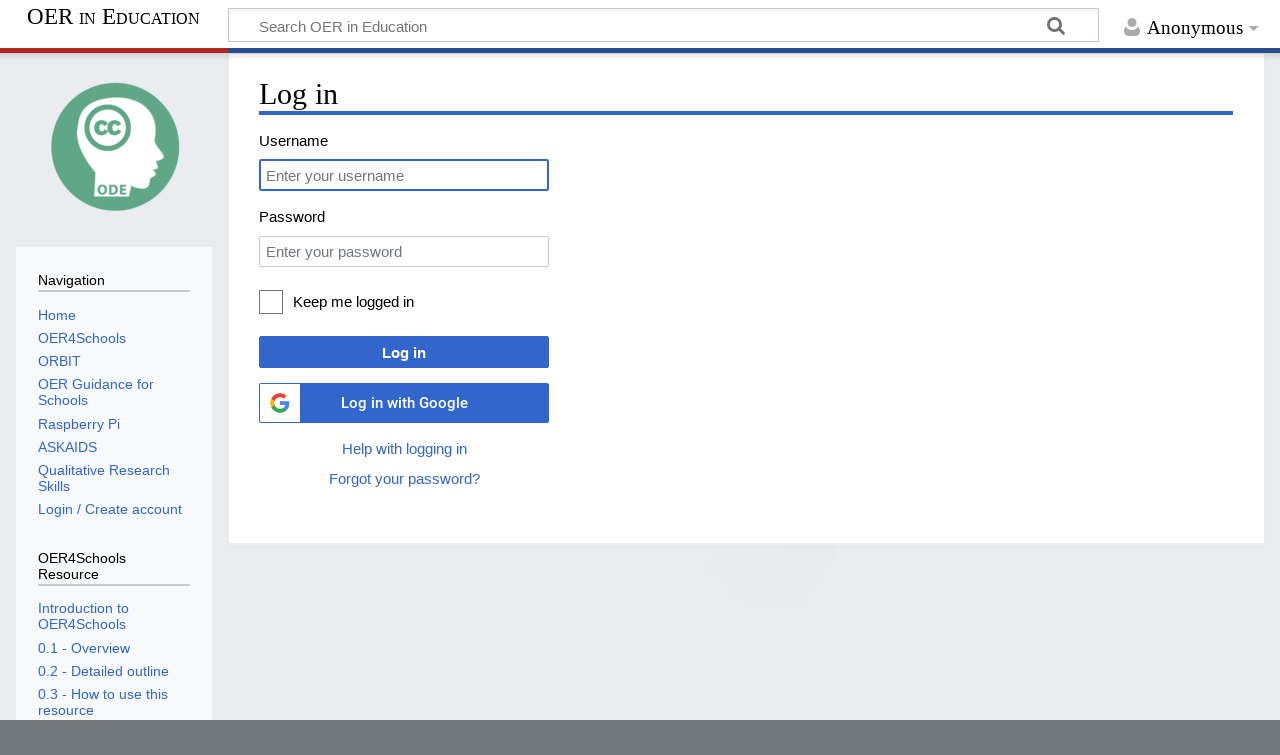

--- FILE ---
content_type: text/html; charset=UTF-8
request_url: https://oer.opendeved.net/index.php?title=Special:UserLogin&returnto=Teaching+Approaches%2FDifferentiation&returntoquery=printable%3Dyes
body_size: 12620
content:
<!DOCTYPE html>
<html class="client-nojs" lang="en" dir="ltr">
<head>
<meta charset="UTF-8"/>
<title>Log in - OER in Education</title>
<script>document.documentElement.className="client-js";RLCONF={"wgBreakFrames":true,"wgSeparatorTransformTable":["",""],"wgDigitTransformTable":["",""],"wgDefaultDateFormat":"dmy","wgMonthNames":["","January","February","March","April","May","June","July","August","September","October","November","December"],"wgRequestId":"7d1f65e863f2e99aa77a7867","wgCSPNonce":false,"wgCanonicalNamespace":"Special","wgCanonicalSpecialPageName":"Userlogin","wgNamespaceNumber":-1,"wgPageName":"Special:UserLogin","wgTitle":"UserLogin","wgCurRevisionId":0,"wgRevisionId":0,"wgArticleId":0,"wgIsArticle":false,"wgIsRedirect":false,"wgAction":"view","wgUserName":null,"wgUserGroups":["*"],"wgCategories":[],"wgPageContentLanguage":"en","wgPageContentModel":"wikitext","wgRelevantPageName":"Special:UserLogin","wgRelevantArticleId":0,"wgIsProbablyEditable":false,"wgRelevantPageIsProbablyEditable":false,"wgVisualEditor":{"pageLanguageCode":"en","pageLanguageDir":"ltr","pageVariantFallbacks":"en"},
"wgMFDisplayWikibaseDescriptions":{"search":false,"nearby":false,"watchlist":false,"tagline":false},"srfFilteredConfig":null,"egMapsScriptPath":"/extensions/Maps/","egMapsDebugJS":false,"egMapsAvailableServices":["leaflet","googlemaps3"],"egMapsLeafletLayersApiKeys":{"MapBox":"","MapQuestOpen":"","Thunderforest":"","GeoportailFrance":""},"wgEditSubmitButtonLabelPublish":false};RLSTATE={"user.options":"loading","mediawiki.ui.input":"ready","mediawiki.ui.radio":"ready","mediawiki.ui.checkbox":"ready","mediawiki.ui":"ready","mediawiki.ui.button":"ready","mediawiki.special.userlogin.common.styles":"ready","mediawiki.special.userlogin.login.styles":"ready","mediawiki.htmlform.styles":"ready","ext.GoogleLogin.userlogincreate.style":"ready","skins.timeless":"ready","ext.visualEditor.desktopArticleTarget.noscript":"ready","ext.srf.styles":"ready","ext.smw.style":"ready","ext.smw.tooltip.styles":"ready","ext.smw.special.styles":"ready"};RLPAGEMODULES=["mediawiki.htmlform","mediawiki.page.ready"
,"skins.timeless.js","ext.visualEditor.desktopArticleTarget.init","ext.visualEditor.targetLoader"];</script>
<script>(RLQ=window.RLQ||[]).push(function(){mw.loader.implement("user.options@1i9g4",function($,jQuery,require,module){mw.user.tokens.set({"patrolToken":"+\\","watchToken":"+\\","csrfToken":"+\\"});});});</script>
<link rel="stylesheet" href="/load.php?lang=en&amp;modules=ext.GoogleLogin.userlogincreate.style%7Cext.visualEditor.desktopArticleTarget.noscript%7Cmediawiki.htmlform.styles%7Cmediawiki.special.userlogin.common.styles%7Cmediawiki.special.userlogin.login.styles%7Cmediawiki.ui%7Cmediawiki.ui.button%2Ccheckbox%2Cinput%2Cradio%7Cskins.timeless&amp;only=styles&amp;skin=timeless"/>
<link rel="stylesheet" href="/load.php?lang=en&amp;modules=ext.smw.special.styles%7Cext.smw.style%7Cext.smw.tooltip.styles&amp;only=styles&amp;skin=timeless"/>
<link rel="stylesheet" href="/load.php?lang=en&amp;modules=ext.srf.styles&amp;only=styles&amp;skin=timeless"/>
<script async="" src="/load.php?lang=en&amp;modules=startup&amp;only=scripts&amp;raw=1&amp;safemode=1&amp;skin=timeless"></script>
<!--[if IE]><link rel="stylesheet" href="/resources/IE9fixes.css" media="screen"/><![endif]-->
<meta name="generator" content="MediaWiki 1.38.2"/>
<meta name="robots" content="noindex,nofollow"/>
<meta name="format-detection" content="telephone=no"/>
<meta name="viewport" content="width=device-width, initial-scale=1.0, user-scalable=yes, minimum-scale=0.25, maximum-scale=5.0"/>
<link rel="shortcut icon" href="/favicon.ico"/>
<link rel="search" type="application/opensearchdescription+xml" href="/opensearch_desc.php" title="OER in Education (en)"/>
<link rel="EditURI" type="application/rsd+xml" href="https://oer.opendeved.net/api.php?action=rsd"/>
<link rel="license" href="/wiki/OER:Licence"/>
<link rel="alternate" type="application/atom+xml" title="OER in Education Atom feed" href="/index.php?title=Special:RecentChanges&amp;feed=atom"/>
</head>
<body class="mediawiki ltr sitedir-ltr mw-hide-empty-elt ns--1 ns-special mw-special-Userlogin page-Special_UserLogin rootpage-Special_UserLogin skin-timeless action-view skin--responsive"><div id="mw-wrapper"><div id="mw-header-container" class="ts-container"><div id="mw-header" class="ts-inner"><div id="user-tools"><div id="personal"><h2><span>Anonymous</span></h2><div id="personal-inner" class="dropdown"><div role="navigation" class="mw-portlet" id="p-personal" title="User menu" aria-labelledby="p-personal-label"><h3 id="p-personal-label" lang="en" dir="ltr">Not logged in</h3><div class="mw-portlet-body"><ul lang="en" dir="ltr"><li id="pt-login" class="mw-list-item active"><a href="/index.php?title=Special:UserLogin&amp;returnto=Teaching+Approaches%2FDifferentiation&amp;returntoquery=printable%3Dyes" title="You are encouraged to log in; however, it is not mandatory [o]" accesskey="o"><span>Log in</span></a></li><li id="pt-createaccount" class="mw-list-item"><a href="/wiki/Special:RequestAccount" title="You are encouraged to create an account and log in; however, it is not mandatory"><span>Request account</span></a></li></ul></div></div></div></div></div><div id="p-logo-text" class="mw-portlet" role="banner"><a id="p-banner" class="mw-wiki-title long" href="/wiki/Home">OER in Education</a></div><div class="mw-portlet" id="p-search"><h3 lang="en" dir="ltr"><label for="searchInput">Search</label></h3><form action="/index.php" id="searchform"><div id="simpleSearch"><div id="searchInput-container"><input type="search" name="search" placeholder="Search OER in Education" aria-label="Search OER in Education" autocapitalize="sentences" title="Search OER in Education [f]" accesskey="f" id="searchInput"/></div><input type="hidden" value="Special:Search" name="title"/><input type="submit" name="fulltext" value="Search" title="Search the pages for this text" id="mw-searchButton" class="searchButton mw-fallbackSearchButton"/><input type="submit" name="go" value="Go" title="Go to a page with this exact name if it exists" id="searchButton" class="searchButton"/></div></form></div></div><div class="visualClear"></div></div><div id="mw-header-hack" class="color-bar"><div class="color-middle-container"><div class="color-middle"></div></div><div class="color-left"></div><div class="color-right"></div></div><div id="mw-header-nav-hack"><div class="color-bar"><div class="color-middle-container"><div class="color-middle"></div></div><div class="color-left"></div><div class="color-right"></div></div></div><div id="menus-cover"></div><div id="mw-content-container" class="ts-container"><div id="mw-content-block" class="ts-inner"><div id="mw-content-wrapper"><div id="mw-content"><div id="content" class="mw-body" role="main"><div class="mw-indicators">
</div>
<h1 id="firstHeading" class="firstHeading mw-first-heading">Log in</h1><div id="bodyContentOuter"><div id="siteSub">From OER in Education</div><div id="mw-page-header-links"><div role="navigation" class="mw-portlet emptyPortlet tools-inline" id="p-namespaces" aria-labelledby="p-namespaces-label"><h3 id="p-namespaces-label" lang="en" dir="ltr">Namespaces</h3><div class="mw-portlet-body"><ul lang="en" dir="ltr"></ul></div></div><div role="navigation" class="mw-portlet tools-inline" id="p-more" aria-labelledby="p-more-label"><h3 id="p-more-label" lang="en" dir="ltr">More</h3><div class="mw-portlet-body"><ul lang="en" dir="ltr"><li id="ca-more" class="dropdown-toggle mw-list-item"><span>More</span></li></ul></div></div><div role="navigation" class="mw-portlet emptyPortlet tools-inline" id="p-views" aria-labelledby="p-views-label"><h3 id="p-views-label" lang="en" dir="ltr">Page actions</h3><div class="mw-portlet-body"><ul lang="en" dir="ltr"></ul></div></div></div><div class="visualClear"></div><div id="bodyContent"><div id="contentSub"></div><div id="mw-content-text" class="mw-body-content"><div class="mw-ui-container"><div id="userloginprompt"></div><div id="userloginForm"><form class="mw-htmlform mw-ui-vform mw-ui-container" action="/index.php?title=Special:UserLogin&amp;returnto=Teaching+Approaches/Differentiation&amp;returntoquery=printable%3Dyes" method="post" name="userlogin"><div>
<div class="mw-htmlform-field-HTMLTextField loginText mw-ui-vform-field"><label for="wpName1">Username</label><div class="mw-input"><input id="wpName1" name="wpName" size="20" class="loginText mw-ui-input" placeholder="Enter your username" tabindex="1" autofocus="" autocomplete="username"/>
</div></div><div class="mw-htmlform-field-HTMLTextField loginPassword mw-ui-vform-field"><label for="wpPassword1">Password</label><div class="mw-input"><input id="wpPassword1" name="wpPassword" size="20" class="loginPassword mw-ui-input" placeholder="Enter your password" tabindex="2" autocomplete="current-password" type="password"/>
</div></div><div class="mw-htmlform-field-HTMLCheckField mw-userlogin-rememberme mw-ui-vform-field"><div class="mw-input mw-htmlform-nolabel"><div class="mw-ui-checkbox"><input name="wpRemember" type="checkbox" value="1" id="wpRemember" tabindex="3" class="mw-userlogin-rememberme" /> <label for="wpRemember">Keep me logged in</label></div>
</div></div><div class="mw-htmlform-field-HTMLSubmitField mw-ui-vform-field"><div class="mw-input mw-htmlform-nolabel"><button class="mw-htmlform-submit mw-ui-button mw-ui-primary mw-ui-progressive" id="wpLoginAttempt" type="submit" name="wploginattempt" value="Log in" tabindex="4">Log in</button>
</div></div><div class="mw-htmlform-field-HTMLGoogleLoginButtonField mw-ui-vform-field"><div class="mw-input mw-htmlform-nolabel"><button class="mw-htmlform-submit mw-ui-button" id="mw-input-googlelogin" type="submit" name="googlelogin" value="Log in with Google" tabindex="5">Log in with Google</button>
</div></div><div class="mw-htmlform-field-HTMLInfoField mw-form-related-link-container mw-userlogin-help mw-ui-vform-field"><div class="mw-input mw-htmlform-nolabel"><a href="https://www.mediawiki.org/wiki/Special:MyLanguage/Help:Logging_in">Help with logging in</a>
</div></div><div class="mw-htmlform-field-HTMLInfoField mw-form-related-link-container mw-ui-vform-field"><div class="mw-input mw-htmlform-nolabel"><a href="/wiki/Special:PasswordReset" title="Special:PasswordReset">Forgot your password?</a>
</div></div>
</div><input id="wpEditToken" type="hidden" value="+\" name="wpEditToken"/>
<input type="hidden" value="Special:UserLogin" name="title"/>
<input name="authAction" type="hidden" value="login"/>
<input name="force" type="hidden"/>
<input name="wpLoginToken" type="hidden" value="c589a93d8407ff4c7b28eff36fa2c265696c1b47+\"/>
</form></div></div></div><div class="printfooter">
Retrieved from "<a dir="ltr" href="https://oer.opendeved.net/wiki/Special:UserLogin">https://oer.opendeved.net/wiki/Special:UserLogin</a>"</div>
<div class="visualClear"></div></div></div></div></div><div id="content-bottom-stuff"><div id="catlinks" class="catlinks catlinks-allhidden" data-mw="interface"></div></div></div><div id="mw-site-navigation"><div id="p-logo" class="mw-portlet" role="banner"><a class="mw-wiki-logo fallback" href="/wiki/Home" title="Visit the main page"></a></div><div id="site-navigation" class="sidebar-chunk"><h2><span>Navigation</span></h2><div class="sidebar-inner"><div role="navigation" class="mw-portlet" id="p-navigation" aria-labelledby="p-navigation-label"><h3 id="p-navigation-label" lang="en" dir="ltr">Navigation</h3><div class="mw-portlet-body"><ul lang="en" dir="ltr"><li id="n-Home" class="mw-list-item"><a href="/wiki/Home"><span>Home</span></a></li><li id="n-OER4Schools" class="mw-list-item"><a href="/wiki/OER4Schools"><span>OER4Schools</span></a></li><li id="n-ORBIT" class="mw-list-item"><a href="/wiki/ORBIT"><span>ORBIT</span></a></li><li id="n-OER-Guidance-for-Schools" class="mw-list-item"><a href="/wiki/OERGS"><span>OER Guidance for Schools</span></a></li><li id="n-Raspberry-Pi" class="mw-list-item"><a href="/wiki/RaspberryPi"><span>Raspberry Pi</span></a></li><li id="n-ASKAIDS" class="mw-list-item"><a href="/wiki/ASKAIDS"><span>ASKAIDS</span></a></li><li id="n-Qualitative-Research-Skills" class="mw-list-item"><a href="/wiki/RECOUP"><span>Qualitative Research Skills</span></a></li><li id="n-Login-/-Create-account" class="mw-list-item"><a href="/wiki/Special:UserLogin"><span>Login / Create account</span></a></li></ul></div></div><div role="navigation" class="mw-portlet" id="p-OER4Schools_Resource" aria-labelledby="p-OER4Schools_Resource-label"><h3 id="p-OER4Schools_Resource-label" lang="en" dir="ltr">OER4Schools Resource</h3><div class="mw-portlet-body"><ul lang="en" dir="ltr"><li id="n-Introduction-to-OER4Schools" class="mw-list-item"><a href="/wiki/OER4Schools"><span>Introduction to OER4Schools</span></a></li><li id="n-0.1---Overview" class="mw-list-item"><a href="/wiki/OER4Schools/Overview"><span>0.1 - Overview</span></a></li><li id="n-0.2---Detailed-outline" class="mw-list-item"><a href="/wiki/OER4Schools/Detailed_outline"><span>0.2 - Detailed outline</span></a></li><li id="n-0.3---How-to-use-this-resource" class="mw-list-item"><a href="/wiki/OER4Schools/How_to_use_this_resource"><span>0.3 - How to use this resource</span></a></li><li id="n-0.4---An-introduction-to-facilitating-the-OER4Schools-programme" class="mw-list-item"><a href="/wiki/OER4Schools/How_to_run_workshops"><span>0.4 - An introduction to facilitating the OER4Schools programme</span></a></li><li id="n-0.5---Further-links-and-pointers" class="mw-list-item"><a href="/wiki/OER4Schools/Further_links"><span>0.5 - Further links and pointers</span></a></li><li id="n-0.6---Table-of-contents" class="mw-list-item"><a href="/wiki/OER4Schools/toc"><span>0.6 - Table of contents</span></a></li><li id="n-Unit-1---Introduction-to-interactive-teaching-and-the-use-of-ICT" class="mw-list-item"><a href="/wiki/OER4Schools/Introduction_to_interactive_teaching_and_the_use_of_ICT"><span>Unit 1 - Introduction to interactive teaching and the use of ICT</span></a></li><li id="n-1.1---What-is-interactive-teaching?-An-introduction-to-the-interactive-Zambian-classroom" class="mw-list-item"><a href="/wiki/OER4Schools/What_is_interactive_teaching"><span>1.1 - What is interactive teaching? An introduction to the interactive Zambian classroom</span></a></li><li id="n-1.2---Introduction-to-interactive-teaching-with-ICT" class="mw-list-item"><a href="/wiki/OER4Schools/Introduction_to_interactive_teaching_with_ICT"><span>1.2 - Introduction to interactive teaching with ICT</span></a></li><li id="n-1.3---Activity-planning-and-reflection" class="mw-list-item"><a href="/wiki/OER4Schools/Activity_planning_and_reflection"><span>1.3 - Activity planning and reflection</span></a></li><li id="n-1.4---ICTs-in-interactive-teaching" class="mw-list-item"><a href="/wiki/OER4Schools/ICTs_in_interactive_teaching"><span>1.4 - ICTs in interactive teaching</span></a></li><li id="n-1.5---Effective-use-of-ICT" class="mw-list-item"><a href="/wiki/OER4Schools/Effective_use_of_ICT"><span>1.5 - Effective use of ICT</span></a></li><li id="n-1.6---Leadership-for-Learning" class="mw-list-item"><a href="/wiki/OER4Schools/Leadership_for_Learning"><span>1.6 - Leadership for Learning</span></a></li><li id="n-Unit-2---Whole-class-dialogue-and-effective-questioning" class="mw-list-item"><a href="/wiki/OER4Schools/Whole_class_dialogue_and_effective_questioning"><span>Unit 2 - Whole class dialogue and effective questioning</span></a></li><li id="n-2.1---Introduction-to-whole-class-dialogue-and-effective-questioning" class="mw-list-item"><a href="/wiki/OER4Schools/Introduction_to_whole_class_dialogue_and_effective_questioning"><span>2.1 - Introduction to whole class dialogue and effective questioning</span></a></li><li id="n-2.2---Questioning" class="mw-list-item"><a href="/wiki/OER4Schools/Questioning"><span>2.2 - Questioning</span></a></li><li id="n-2.3---More-on-questioning" class="mw-list-item"><a href="/wiki/OER4Schools/More_on_questioning"><span>2.3 - More on questioning</span></a></li><li id="n-2.4---Concept-mapping" class="mw-list-item"><a href="/wiki/OER4Schools/Concept_mapping"><span>2.4 - Concept mapping</span></a></li><li id="n-2.5---Engaging-the-community" class="mw-list-item"><a href="/wiki/OER4Schools/Engaging_the_community"><span>2.5 - Engaging the community</span></a></li><li id="n-Unit-3---Group-work" class="mw-list-item"><a href="/wiki/OER4Schools/Group_work"><span>Unit 3 - Group work</span></a></li><li id="n-3.1---Group-work:-Same-task-and-different-tasks-group-work" class="mw-list-item"><a href="/wiki/OER4Schools/Group_work_Same_task_and_different_tasks_group_work"><span>3.1 - Group work: Same task and different tasks group work</span></a></li><li id="n-3.2---When-to-use-group-work-and-how-to-manage-it" class="mw-list-item"><a href="/wiki/OER4Schools/Supporting_reasoning_and_managing_group_work"><span>3.2 - When to use group work and how to manage it</span></a></li><li id="n-3.3---Mixed-pace-group-work-with-and-without-ICT" class="mw-list-item"><a href="/wiki/OER4Schools/Mixed_pace_groupwork_with_and_without_ICT"><span>3.3 - Mixed pace group work with and without ICT</span></a></li><li id="n-3.4---Talking-points-and-effective-group-work" class="mw-list-item"><a href="/wiki/OER4Schools/Talking_points_and_effective_group_work"><span>3.4 - Talking points and effective group work</span></a></li><li id="n-3.5---Review-of-group-work" class="mw-list-item"><a href="/wiki/OER4Schools/Review_of_group_work"><span>3.5 - Review of group work</span></a></li><li id="n-3.6---Designing-interactive-lesson-plans" class="mw-list-item"><a href="/wiki/OER4Schools/Designing_interactive_lesson_plans"><span>3.6 - Designing interactive lesson plans</span></a></li><li id="n-Unit-4---Assessment-for-learning-and-lesson-pacing" class="mw-list-item"><a href="/wiki/OER4Schools/Assessment_for_learning_and_lesson_pacing"><span>Unit 4 - Assessment for learning and lesson pacing</span></a></li><li id="n-4.1---Introduction-to-Assessment-for-Learning" class="mw-list-item"><a href="/wiki/OER4Schools/Introduction_to_Assessment_for_Learning"><span>4.1 - Introduction to Assessment for Learning</span></a></li><li id="n-4.2---Learning-objectives-and-success-criteria" class="mw-list-item"><a href="/wiki/OER4Schools/Learning_objectives_and_success_criteria"><span>4.2 - Learning objectives and success criteria</span></a></li><li id="n-4.3---Formative-feedback" class="mw-list-item"><a href="/wiki/OER4Schools/Formative_feedback"><span>4.3 - Formative feedback</span></a></li><li id="n-4.4---Peer-and-self-assessment" class="mw-list-item"><a href="/wiki/OER4Schools/Peer_and_self-assessment"><span>4.4 - Peer and self-assessment</span></a></li><li id="n-4.5---Review-of-AfL-and-lesson-pacing" class="mw-list-item"><a href="/wiki/OER4Schools/Review_of_AfL_and_lesson_pacing"><span>4.5 - Review of AfL and lesson pacing</span></a></li><li id="n-Unit-5---Enquiry-based-learning-and-project-work" class="mw-list-item"><a href="/wiki/OER4Schools/Enquiry-based_learning_and_project_work"><span>Unit 5 - Enquiry-based learning and project work</span></a></li><li id="n-5.1---Introduction-to-enquiry-based-learning" class="mw-list-item"><a href="/wiki/OER4Schools/Introduction_to_enquiry_based_learning"><span>5.1 - Introduction to enquiry-based learning</span></a></li><li id="n-5.2---Starting-the-enquiry-based-learning-process" class="mw-list-item"><a href="/wiki/OER4Schools/Starting_the_enquiry_based_learning_process"><span>5.2 - Starting the enquiry-based learning process</span></a></li><li id="n-5.3---Collecting-and-interpreting-information:-Part-one" class="mw-list-item"><a href="/wiki/OER4Schools/Collecting_and_interpreting_information"><span>5.3 - Collecting and interpreting information: Part one</span></a></li><li id="n-5.4---Collecting-and-interpreting-information:-Part-two" class="mw-list-item"><a href="/wiki/OER4Schools/Collecting_and_interpreting_information_part_2"><span>5.4 - Collecting and interpreting information: Part two</span></a></li><li id="n-5.5---Presenting-findings-of-enquiries" class="mw-list-item"><a href="/wiki/OER4Schools/Presenting_findings_of_enquiries"><span>5.5 - Presenting findings of enquiries</span></a></li><li id="n-Unit-6---Into-the-future" class="mw-list-item"><a href="/wiki/OER4Schools/Into_the_future"><span>Unit 6 - Into the future</span></a></li><li id="n-6.1---Programme-review-and-action-research" class="mw-list-item"><a href="/wiki/OER4Schools/Programme_review_and_action_research"><span>6.1 - Programme review and action research</span></a></li><li id="n-7---Appendices" class="mw-list-item"><a href="/wiki/OER4Schools/Appendix"><span>7 - Appendices</span></a></li><li id="n-7.1---List-of-concepts,-methods-and-techniques-for-reference." class="mw-list-item"><a href="/wiki/OER4Schools/Techniques"><span>7.1 - List of concepts, methods and techniques for reference.</span></a></li><li id="n-7.2---A-session-template-for-making-your-own-sessions" class="mw-list-item"><a href="/wiki/OER4Schools/SessionTemplate"><span>7.2 - A session template for making your own sessions</span></a></li><li id="n-7.3---Video-for-OER4Schools" class="mw-list-item"><a href="/wiki/OER4Schools/Video"><span>7.3 - Video for OER4Schools</span></a></li><li id="n-8---Induction-sessions" class="mw-list-item"><a href="/wiki/OER4Schools/Induction_sessions"><span>8 - Induction sessions</span></a></li><li id="n-8.1---A-workshop-for-school-leaders" class="mw-list-item"><a href="/wiki/OER4Schools/Workshop_for_school_leaders"><span>8.1 - A workshop for school leaders</span></a></li><li id="n-8.2---A-workshop-for-OER4Schools-programme-facilitators" class="mw-list-item"><a href="/wiki/OER4Schools/Introductory_workshop"><span>8.2 - A workshop for OER4Schools programme facilitators</span></a></li><li id="n-8.3---OER4Schools-Taster-Session---eLA-2013" class="mw-list-item"><a href="/wiki/OER4Schools/eLA2013"><span>8.3 - OER4Schools Taster Session - eLA 2013</span></a></li><li id="n-8.4---Mobile-Learning-Week-2014" class="mw-list-item"><a href="/wiki/OER4Schools/mlw2014"><span>8.4 - Mobile Learning Week 2014</span></a></li><li id="n-8.5---eLearning-Africa-2014" class="mw-list-item"><a href="/wiki/OER4Schools/eLA2014"><span>8.5 - eLearning Africa 2014</span></a></li><li id="n-8.6---Faculty-of-Education-Workshop-May-2014" class="mw-list-item"><a href="/wiki/OER4Schools/Faculty_Workshop_May_2014"><span>8.6 - Faculty of Education Workshop May 2014</span></a></li><li id="n-8.7---AVU-workshop-November-2014" class="mw-list-item"><a href="/wiki/OER4Schools/AVU2014"><span>8.7 - AVU workshop November 2014</span></a></li><li id="n-8.7---AVU-workshop-November-2014" class="mw-list-item"><a href="/wiki/OER4Schools/AVU2014/en"><span>8.7 - AVU workshop November 2014</span></a></li><li id="n-8.7---AVU-workshop-November-2014" class="mw-list-item"><a href="/wiki/OER4Schools/AVU2014/fr"><span>8.7 - AVU workshop November 2014</span></a></li></ul></div></div><div role="navigation" class="mw-portlet" id="p-ORBIT_Lesson_Ideas" aria-labelledby="p-ORBIT_Lesson_Ideas-label"><h3 id="p-ORBIT_Lesson_Ideas-label" lang="en" dir="ltr">ORBIT Lesson Ideas</h3><div class="mw-portlet-body"><ul lang="en" dir="ltr"><li id="n-All-Lesson-Ideas-and-Resources" class="mw-list-item"><a href="/wiki/Resources"><span>All Lesson Ideas and Resources</span></a></li><li id="n-Primary-Maths" class="mw-list-item"><a href="/wiki/Resources/Primary/Maths"><span>Primary Maths</span></a></li><li id="n-Primary-Science" class="mw-list-item"><a href="/wiki/Resources/Primary/Science"><span>Primary Science</span></a></li><li id="n-Secondary-Maths" class="mw-list-item"><a href="/wiki/Resources/Secondary/Maths"><span>Secondary Maths</span></a></li><li id="n-Secondary-Science" class="mw-list-item"><a href="/wiki/Resources/Secondary/Science"><span>Secondary Science</span></a></li><li id="n-Cross-curricular" class="mw-list-item"><a href="/wiki/Resources/Cross-curricular"><span>Cross-curricular</span></a></li><li id="n-Teacher-Education" class="mw-list-item"><a href="/wiki/Resources/Teacher_Education"><span>Teacher Education</span></a></li><li id="n-Teaching-Approaches" class="mw-list-item"><a href="/wiki/Teaching_Approaches"><span>Teaching Approaches</span></a></li><li id="n-Teaching-Tools" class="mw-list-item"><a href="/wiki/Tools"><span>Teaching Tools</span></a></li><li id="n-Books" class="mw-list-item"><a href="/wiki/Resources/Books"><span>Books</span></a></li><li id="n-Video" class="mw-list-item"><a href="/wiki/Video"><span>Video</span></a></li><li id="n-Links" class="mw-list-item"><a href="/wiki/OER_teacher_education_resources"><span>Links</span></a></li></ul></div></div><div role="navigation" class="mw-portlet" id="p-Wiki" aria-labelledby="p-Wiki-label"><h3 id="p-Wiki-label" lang="en" dir="ltr">Wiki</h3><div class="mw-portlet-body"><ul lang="en" dir="ltr"><li id="n-Recent-changes" class="mw-list-item"><a href="/wiki/Special:RecentChanges"><span>Recent changes</span></a></li><li id="n-help" class="mw-list-item"><a href="https://www.mediawiki.org/wiki/Special:MyLanguage/Help:Contents" icon="help" title="The place to find out"><span>Help</span></a></li><li id="n-Gallery-of-new-files" class="mw-list-item"><a href="/wiki/Special:NewFiles"><span>Gallery of new files</span></a></li><li id="n-File-list" class="mw-list-item"><a href="/wiki/Special:ListFiles"><span>File list</span></a></li><li id="n-Categories" class="mw-list-item"><a href="/wiki/Special:Categories"><span>Categories</span></a></li><li id="n-Search" class="mw-list-item"><a href="/wiki/Special:Search"><span>Search</span></a></li></ul></div></div></div></div><div id="site-tools" class="sidebar-chunk"><h2><span>Wiki tools</span></h2><div class="sidebar-inner"><div role="navigation" class="mw-portlet" id="p-tb" aria-labelledby="p-tb-label"><h3 id="p-tb-label" lang="en" dir="ltr">Wiki tools</h3><div class="mw-portlet-body"><ul lang="en" dir="ltr"><li id="t-specialpages" class="mw-list-item"><a href="/wiki/Special:SpecialPages" title="A list of all special pages [q]" accesskey="q"><span>Special pages</span></a></li></ul></div></div></div></div></div><div id="mw-related-navigation"><div id="page-tools" class="sidebar-chunk"><h2><span>Page tools</span></h2><div class="sidebar-inner"><div role="navigation" class="mw-portlet emptyPortlet" id="p-cactions" title="More options" aria-labelledby="p-cactions-label"><h3 id="p-cactions-label" lang="en" dir="ltr">Page tools</h3><div class="mw-portlet-body"><ul lang="en" dir="ltr"></ul></div></div><div role="navigation" class="mw-portlet emptyPortlet" id="p-userpagetools" aria-labelledby="p-userpagetools-label"><h3 id="p-userpagetools-label" lang="en" dir="ltr">User page tools</h3><div class="mw-portlet-body"><ul lang="en" dir="ltr"></ul></div></div><div role="navigation" class="mw-portlet" id="p-pagemisc" aria-labelledby="p-pagemisc-label"><h3 id="p-pagemisc-label" lang="en" dir="ltr">More</h3><div class="mw-portlet-body"><ul lang="en" dir="ltr"><li id="ca-nstab-special" class="selected mw-list-item"><a href="/index.php?title=Special:UserLogin&amp;returnto=Teaching+Approaches%2FDifferentiation&amp;returntoquery=printable%3Dyes" title="This is a special page, and it cannot be edited"><span>Special page</span></a></li><li id="t-print" class="mw-list-item"><a href="javascript:print();" rel="alternate" title="Printable version of this page [p]" accesskey="p"><span>Printable version</span></a></li></ul></div></div></div></div></div><div class="visualClear"></div></div></div><div id="mw-footer-container" class="mw-footer-container ts-container"><div id="mw-footer" class="mw-footer ts-inner" role="contentinfo" lang="en" dir="ltr"><ul id="footer-icons"><li id="footer-copyrightico" class="footer-icons"><a href="/wiki/OER:Licence"><img src="/images/0/0d/DUAL_CC-BY-NC_CC-BY-SA.png" height="30px" alt="DUAL_CC-BY-NC_CC-BY-SA"></a></li><li id="footer-poweredbyico" class="footer-icons"><a href="https://www.mediawiki.org/"><img src="/resources/assets/poweredby_mediawiki_88x31.png" alt="Powered by MediaWiki" srcset="/resources/assets/poweredby_mediawiki_132x47.png 1.5x, /resources/assets/poweredby_mediawiki_176x62.png 2x" width="88" height="31" loading="lazy"/></a><a href="https://www.semantic-mediawiki.org/wiki/Semantic_MediaWiki"><img src="[data-uri]" alt="Powered by Semantic MediaWiki" class="smw-footer" width="88" height="31" loading="lazy"/></a></li></ul><div id="footer-list"><ul id="footer-places"><li id="footer-places-privacy"><a href="/wiki/OER_in_Education:Privacy_policy" class="mw-redirect" title="OER in Education:Privacy policy">Privacy policy</a></li><li id="footer-places-about"><a href="/wiki/OER_in_Education:About" title="OER in Education:About">About OER in Education</a></li><li id="footer-places-disclaimer"><a href="/wiki/OER_in_Education:General_disclaimer" class="mw-redirect" title="OER in Education:General disclaimer">Disclaimers</a></li><li id="footer-places-mobileview"><a href="https://oer.opendeved.net/index.php?title=Special:UserLogin&amp;returnto=Teaching+Approaches%2FDifferentiation&amp;returntoquery=printable%3Dyes&amp;mobileaction=toggle_view_mobile" class="noprint stopMobileRedirectToggle">Mobile view</a></li></ul></div><div class="visualClear"></div></div></div></div><script>(RLQ=window.RLQ||[]).push(function(){mw.log.warn("This page is using the deprecated ResourceLoader module \"mediawiki.ui\".\nPlease use OOUI instead.");mw.log.warn("This page is using the deprecated ResourceLoader module \"skins.timeless\".\n[1.37] The use of the `content-thumbnails` feature with ResourceLoaderSkinModule is deprecated. Use `content-media` instead. More information can be found at [[mw:Manual:ResourceLoaderSkinModule]]. ");});</script><script>(RLQ=window.RLQ||[]).push(function(){mw.config.set({"wgBackendResponseTime":855});});</script></body></html>

--- FILE ---
content_type: text/javascript; charset=utf-8
request_url: https://oer.opendeved.net/load.php?lang=en&modules=startup&only=scripts&raw=1&safemode=1&skin=timeless
body_size: 48020
content:
function isCompatible(ua){return!!((function(){'use strict';return!this&&Function.prototype.bind;}())&&'querySelector'in document&&'localStorage'in window&&!ua.match(/MSIE 10|NetFront|Opera Mini|S40OviBrowser|MeeGo|Android.+Glass|^Mozilla\/5\.0 .+ Gecko\/$|googleweblight|PLAYSTATION|PlayStation/));}if(!isCompatible(navigator.userAgent)){document.documentElement.className=document.documentElement.className.replace(/(^|\s)client-js(\s|$)/,'$1client-nojs$2');while(window.NORLQ&&NORLQ[0]){NORLQ.shift()();}NORLQ={push:function(fn){fn();}};RLQ={push:function(){}};}else{if(window.performance&&performance.mark){performance.mark('mwStartup');}(function(){'use strict';var mw,log,con=window.console;function logError(topic,data){var msg,e=data.exception;if(con.log){msg=(e?'Exception':'Error')+' in '+data.source+(data.module?' in module '+data.module:'')+(e?':':'.');con.log(msg);if(e&&con.warn){con.warn(e);}}}function Map(){this.values=Object.create(null);}Map.prototype={constructor:Map,get:
function(selection,fallback){var results,i;fallback=arguments.length>1?fallback:null;if(Array.isArray(selection)){results={};for(i=0;i<selection.length;i++){if(typeof selection[i]==='string'){results[selection[i]]=selection[i]in this.values?this.values[selection[i]]:fallback;}}return results;}if(typeof selection==='string'){return selection in this.values?this.values[selection]:fallback;}if(selection===undefined){results={};for(i in this.values){results[i]=this.values[i];}return results;}return fallback;},set:function(selection,value){if(arguments.length>1){if(typeof selection==='string'){this.values[selection]=value;return true;}}else if(typeof selection==='object'){for(var s in selection){this.values[s]=selection[s];}return true;}return false;},exists:function(selection){return typeof selection==='string'&&selection in this.values;}};log=function(){};log.warn=con.warn?Function.prototype.bind.call(con.warn,con):function(){};mw={now:function(){var perf=window.performance,navStart=perf
&&perf.timing&&perf.timing.navigationStart;mw.now=navStart&&perf.now?function(){return navStart+perf.now();}:Date.now;return mw.now();},trackQueue:[],track:function(topic,data){mw.trackQueue.push({topic:topic,data:data});},trackError:function(topic,data){mw.track(topic,data);logError(topic,data);},Map:Map,config:new Map(),messages:new Map(),templates:new Map(),log:log};window.mw=window.mediaWiki=mw;}());(function(){'use strict';var StringSet,store,hasOwn=Object.hasOwnProperty;function defineFallbacks(){StringSet=window.Set||function(){var set=Object.create(null);return{add:function(value){set[value]=true;},has:function(value){return value in set;}};};}defineFallbacks();function fnv132(str){var hash=0x811C9DC5;for(var i=0;i<str.length;i++){hash+=(hash<<1)+(hash<<4)+(hash<<7)+(hash<<8)+(hash<<24);hash^=str.charCodeAt(i);}hash=(hash>>>0).toString(36).slice(0,5);while(hash.length<5){hash='0'+hash;}return hash;}var isES6Supported=typeof Promise==='function'&&Promise.prototype.finally&&/./g.
flags==='g'&&(function(){try{new Function('(a = 0) => a');return true;}catch(e){return false;}}());var registry=Object.create(null),sources=Object.create(null),handlingPendingRequests=false,pendingRequests=[],queue=[],jobs=[],willPropagate=false,errorModules=[],baseModules=["jquery","mediawiki.base"],marker=document.querySelector('meta[name="ResourceLoaderDynamicStyles"]'),lastCssBuffer,rAF=window.requestAnimationFrame||setTimeout;function newStyleTag(text,nextNode){var el=document.createElement('style');el.appendChild(document.createTextNode(text));if(nextNode&&nextNode.parentNode){nextNode.parentNode.insertBefore(el,nextNode);}else{document.head.appendChild(el);}return el;}function flushCssBuffer(cssBuffer){if(cssBuffer===lastCssBuffer){lastCssBuffer=null;}newStyleTag(cssBuffer.cssText,marker);for(var i=0;i<cssBuffer.callbacks.length;i++){cssBuffer.callbacks[i]();}}function addEmbeddedCSS(cssText,callback){if(!lastCssBuffer||cssText.slice(0,7)==='@import'){lastCssBuffer={cssText:'',
callbacks:[]};rAF(flushCssBuffer.bind(null,lastCssBuffer));}lastCssBuffer.cssText+='\n'+cssText;lastCssBuffer.callbacks.push(callback);}function getCombinedVersion(modules){var hashes=modules.reduce(function(result,module){return result+registry[module].version;},'');return fnv132(hashes);}function allReady(modules){for(var i=0;i<modules.length;i++){if(mw.loader.getState(modules[i])!=='ready'){return false;}}return true;}function allWithImplicitReady(module){return allReady(registry[module].dependencies)&&(baseModules.indexOf(module)!==-1||allReady(baseModules));}function anyFailed(modules){for(var i=0;i<modules.length;i++){var state=mw.loader.getState(modules[i]);if(state==='error'||state==='missing'){return modules[i];}}return false;}function doPropagation(){var didPropagate=true;var module;while(didPropagate){didPropagate=false;while(errorModules.length){var errorModule=errorModules.shift(),baseModuleError=baseModules.indexOf(errorModule)!==-1;for(module in registry){if(registry[
module].state!=='error'&&registry[module].state!=='missing'){if(baseModuleError&&baseModules.indexOf(module)===-1){registry[module].state='error';didPropagate=true;}else if(registry[module].dependencies.indexOf(errorModule)!==-1){registry[module].state='error';errorModules.push(module);didPropagate=true;}}}}for(module in registry){if(registry[module].state==='loaded'&&allWithImplicitReady(module)){execute(module);didPropagate=true;}}for(var i=0;i<jobs.length;i++){var job=jobs[i];var failed=anyFailed(job.dependencies);if(failed!==false||allReady(job.dependencies)){jobs.splice(i,1);i-=1;try{if(failed!==false&&job.error){job.error(new Error('Failed dependency: '+failed),job.dependencies);}else if(failed===false&&job.ready){job.ready();}}catch(e){mw.trackError('resourceloader.exception',{exception:e,source:'load-callback'});}didPropagate=true;}}}willPropagate=false;}function setAndPropagate(module,state){registry[module].state=state;if(state==='ready'){store.add(module);}else if(state===
'error'||state==='missing'){errorModules.push(module);}else if(state!=='loaded'){return;}if(willPropagate){return;}willPropagate=true;mw.requestIdleCallback(doPropagation,{timeout:1});}function sortDependencies(module,resolved,unresolved){if(!(module in registry)){throw new Error('Unknown module: '+module);}if(typeof registry[module].skip==='string'){var skip=(new Function(registry[module].skip)());registry[module].skip=!!skip;if(skip){registry[module].dependencies=[];setAndPropagate(module,'ready');return;}}if(!unresolved){unresolved=new StringSet();}var deps=registry[module].dependencies;unresolved.add(module);for(var i=0;i<deps.length;i++){if(resolved.indexOf(deps[i])===-1){if(unresolved.has(deps[i])){throw new Error('Circular reference detected: '+module+' -> '+deps[i]);}sortDependencies(deps[i],resolved,unresolved);}}resolved.push(module);}function resolve(modules){var resolved=baseModules.slice();for(var i=0;i<modules.length;i++){sortDependencies(modules[i],resolved);}return resolved
;}function resolveStubbornly(modules){var resolved=baseModules.slice();for(var i=0;i<modules.length;i++){var saved=resolved.slice();try{sortDependencies(modules[i],resolved);}catch(err){resolved=saved;mw.log.warn('Skipped unavailable module '+modules[i]);if(modules[i]in registry){mw.trackError('resourceloader.exception',{exception:err,source:'resolve'});}}}return resolved;}function resolveRelativePath(relativePath,basePath){var relParts=relativePath.match(/^((?:\.\.?\/)+)(.*)$/);if(!relParts){return null;}var baseDirParts=basePath.split('/');baseDirParts.pop();var prefixes=relParts[1].split('/');prefixes.pop();var prefix;while((prefix=prefixes.pop())!==undefined){if(prefix==='..'){baseDirParts.pop();}}return(baseDirParts.length?baseDirParts.join('/')+'/':'')+relParts[2];}function makeRequireFunction(moduleObj,basePath){return function require(moduleName){var fileName=resolveRelativePath(moduleName,basePath);if(fileName===null){return mw.loader.require(moduleName);}if(hasOwn.call(
moduleObj.packageExports,fileName)){return moduleObj.packageExports[fileName];}var scriptFiles=moduleObj.script.files;if(!hasOwn.call(scriptFiles,fileName)){throw new Error('Cannot require undefined file '+fileName);}var result,fileContent=scriptFiles[fileName];if(typeof fileContent==='function'){var moduleParam={exports:{}};fileContent(makeRequireFunction(moduleObj,fileName),moduleParam,moduleParam.exports);result=moduleParam.exports;}else{result=fileContent;}moduleObj.packageExports[fileName]=result;return result;};}function addScript(src,callback){var script=document.createElement('script');script.src=src;script.onload=script.onerror=function(){if(script.parentNode){script.parentNode.removeChild(script);}if(callback){callback();callback=null;}};document.head.appendChild(script);}function queueModuleScript(src,moduleName,callback){pendingRequests.push(function(){if(moduleName!=='jquery'){window.require=mw.loader.require;window.module=registry[moduleName].module;}addScript(src,
function(){delete window.module;callback();if(pendingRequests[0]){pendingRequests.shift()();}else{handlingPendingRequests=false;}});});if(!handlingPendingRequests&&pendingRequests[0]){handlingPendingRequests=true;pendingRequests.shift()();}}function addLink(url,media,nextNode){var el=document.createElement('link');el.rel='stylesheet';if(media){el.media=media;}el.href=url;if(nextNode&&nextNode.parentNode){nextNode.parentNode.insertBefore(el,nextNode);}else{document.head.appendChild(el);}}function domEval(code){var script=document.createElement('script');if(mw.config.get('wgCSPNonce')!==false){script.nonce=mw.config.get('wgCSPNonce');}script.text=code;document.head.appendChild(script);script.parentNode.removeChild(script);}function enqueue(dependencies,ready,error){if(allReady(dependencies)){if(ready){ready();}return;}var failed=anyFailed(dependencies);if(failed!==false){if(error){error(new Error('Dependency '+failed+' failed to load'),dependencies);}return;}if(ready||error){jobs.push({
dependencies:dependencies.filter(function(module){var state=registry[module].state;return state==='registered'||state==='loaded'||state==='loading'||state==='executing';}),ready:ready,error:error});}dependencies.forEach(function(module){if(registry[module].state==='registered'&&queue.indexOf(module)===-1){queue.push(module);}});mw.loader.work();}function execute(module){if(registry[module].state!=='loaded'){throw new Error('Module in state "'+registry[module].state+'" may not execute: '+module);}registry[module].state='executing';var runScript=function(){var script=registry[module].script;var markModuleReady=function(){setAndPropagate(module,'ready');};var nestedAddScript=function(arr,offset){if(offset>=arr.length){markModuleReady();return;}queueModuleScript(arr[offset],module,function(){nestedAddScript(arr,offset+1);});};try{if(Array.isArray(script)){nestedAddScript(script,0);}else if(typeof script==='function'){if(module==='jquery'){script();}else{script(window.$,window.$,mw.loader.
require,registry[module].module);}markModuleReady();}else if(typeof script==='object'&&script!==null){var mainScript=script.files[script.main];if(typeof mainScript!=='function'){throw new Error('Main file in module '+module+' must be a function');}mainScript(makeRequireFunction(registry[module],script.main),registry[module].module,registry[module].module.exports);markModuleReady();}else if(typeof script==='string'){domEval(script);markModuleReady();}else{markModuleReady();}}catch(e){setAndPropagate(module,'error');mw.trackError('resourceloader.exception',{exception:e,module:module,source:'module-execute'});}};if(registry[module].messages){mw.messages.set(registry[module].messages);}if(registry[module].templates){mw.templates.set(module,registry[module].templates);}var cssPending=0;var cssHandle=function(){cssPending++;return function(){cssPending--;if(cssPending===0){var runScriptCopy=runScript;runScript=undefined;runScriptCopy();}};};if(registry[module].style){for(var key in registry[
module].style){var value=registry[module].style[key];if(key==='css'){for(var i=0;i<value.length;i++){addEmbeddedCSS(value[i],cssHandle());}}else if(key==='url'){for(var media in value){var urls=value[media];for(var j=0;j<urls.length;j++){addLink(urls[j],media,marker);}}}}}if(module==='user'){var siteDeps;var siteDepErr;try{siteDeps=resolve(['site']);}catch(e){siteDepErr=e;runScript();}if(!siteDepErr){enqueue(siteDeps,runScript,runScript);}}else if(cssPending===0){runScript();}}function sortQuery(o){var sorted={};var list=[];for(var key in o){list.push(key);}list.sort();for(var i=0;i<list.length;i++){sorted[list[i]]=o[list[i]];}return sorted;}function buildModulesString(moduleMap){var str=[];var list=[];var p;function restore(suffix){return p+suffix;}for(var prefix in moduleMap){p=prefix===''?'':prefix+'.';str.push(p+moduleMap[prefix].join(','));list.push.apply(list,moduleMap[prefix].map(restore));}return{str:str.join('|'),list:list};}function makeQueryString(params){var chunks=[];for(
var key in params){chunks.push(encodeURIComponent(key)+'='+encodeURIComponent(params[key]));}return chunks.join('&');}function batchRequest(batch){if(!batch.length){return;}var sourceLoadScript,currReqBase,moduleMap;function doRequest(){var query=Object.create(currReqBase),packed=buildModulesString(moduleMap);query.modules=packed.str;query.version=getCombinedVersion(packed.list);query=sortQuery(query);addScript(sourceLoadScript+'?'+makeQueryString(query));}batch.sort();var reqBase={"lang":"en","skin":"timeless"};var splits=Object.create(null);for(var b=0;b<batch.length;b++){var bSource=registry[batch[b]].source;var bGroup=registry[batch[b]].group;if(!splits[bSource]){splits[bSource]=Object.create(null);}if(!splits[bSource][bGroup]){splits[bSource][bGroup]=[];}splits[bSource][bGroup].push(batch[b]);}for(var source in splits){sourceLoadScript=sources[source];for(var group in splits[source]){var modules=splits[source][group];currReqBase=Object.create(reqBase);if(group===0&&mw.config.get(
'wgUserName')!==null){currReqBase.user=mw.config.get('wgUserName');}var currReqBaseLength=makeQueryString(currReqBase).length+23;var length=currReqBaseLength;var currReqModules=[];moduleMap=Object.create(null);for(var i=0;i<modules.length;i++){var lastDotIndex=modules[i].lastIndexOf('.'),prefix=modules[i].slice(0,Math.max(0,lastDotIndex)),suffix=modules[i].slice(lastDotIndex+1),bytesAdded=moduleMap[prefix]?suffix.length+3:modules[i].length+3;if(currReqModules.length&&length+bytesAdded>mw.loader.maxQueryLength){doRequest();length=currReqBaseLength;moduleMap=Object.create(null);currReqModules=[];}if(!moduleMap[prefix]){moduleMap[prefix]=[];}length+=bytesAdded;moduleMap[prefix].push(suffix);currReqModules.push(modules[i]);}if(currReqModules.length){doRequest();}}}}function asyncEval(implementations,cb){if(!implementations.length){return;}mw.requestIdleCallback(function(){try{domEval(implementations.join(';'));}catch(err){cb(err);}});}function getModuleKey(module){return module in registry
?(module+'@'+registry[module].version):null;}function splitModuleKey(key){var index=key.lastIndexOf('@');if(index===-1||index===0){return{name:key,version:''};}return{name:key.slice(0,index),version:key.slice(index+1)};}function registerOne(module,version,dependencies,group,source,skip){if(module in registry){throw new Error('module already registered: '+module);}version=String(version||'');if(version.slice(-1)==='!'){if(!isES6Supported){return;}version=version.slice(0,-1);}registry[module]={module:{exports:{}},packageExports:{},version:version,dependencies:dependencies||[],group:typeof group==='undefined'?null:group,source:typeof source==='string'?source:'local',state:'registered',skip:typeof skip==='string'?skip:null};}mw.loader={moduleRegistry:registry,maxQueryLength:2000,addStyleTag:newStyleTag,enqueue:enqueue,resolve:resolve,work:function(){store.init();var q=queue.length,storedImplementations=[],storedNames=[],requestNames=[],batch=new StringSet();while(q--){var module=queue[q];
if(mw.loader.getState(module)==='registered'&&!batch.has(module)){registry[module].state='loading';batch.add(module);var implementation=store.get(module);if(implementation){storedImplementations.push(implementation);storedNames.push(module);}else{requestNames.push(module);}}}queue=[];asyncEval(storedImplementations,function(err){store.stats.failed++;store.clear();mw.trackError('resourceloader.exception',{exception:err,source:'store-eval'});var failed=storedNames.filter(function(name){return registry[name].state==='loading';});batchRequest(failed);});batchRequest(requestNames);},addSource:function(ids){for(var id in ids){if(id in sources){throw new Error('source already registered: '+id);}sources[id]=ids[id];}},register:function(modules){if(typeof modules!=='object'){registerOne.apply(null,arguments);return;}function resolveIndex(dep){return typeof dep==='number'?modules[dep][0]:dep;}for(var i=0;i<modules.length;i++){var deps=modules[i][2];if(deps){for(var j=0;j<deps.length;j++){deps[j]
=resolveIndex(deps[j]);}}registerOne.apply(null,modules[i]);}},implement:function(module,script,style,messages,templates){var split=splitModuleKey(module),name=split.name,version=split.version;if(!(name in registry)){mw.loader.register(name);}if(registry[name].script!==undefined){throw new Error('module already implemented: '+name);}if(version){registry[name].version=version;}registry[name].script=script||null;registry[name].style=style||null;registry[name].messages=messages||null;registry[name].templates=templates||null;if(registry[name].state!=='error'&&registry[name].state!=='missing'){setAndPropagate(name,'loaded');}},load:function(modules,type){if(typeof modules==='string'&&/^(https?:)?\/?\//.test(modules)){if(type==='text/css'){addLink(modules);}else if(type==='text/javascript'||type===undefined){addScript(modules);}else{throw new Error('Invalid type '+type);}}else{modules=typeof modules==='string'?[modules]:modules;enqueue(resolveStubbornly(modules));}},state:function(states){
for(var module in states){if(!(module in registry)){mw.loader.register(module);}setAndPropagate(module,states[module]);}},getState:function(module){return module in registry?registry[module].state:null;},require:function(moduleName){if(mw.loader.getState(moduleName)!=='ready'){throw new Error('Module "'+moduleName+'" is not loaded');}return registry[moduleName].module.exports;}};var hasPendingWrites=false;function flushWrites(){store.prune();while(store.queue.length){store.set(store.queue.shift());}try{localStorage.removeItem(store.key);var data=JSON.stringify(store);localStorage.setItem(store.key,data);}catch(e){mw.trackError('resourceloader.exception',{exception:e,source:'store-localstorage-update'});}hasPendingWrites=false;}mw.loader.store=store={enabled:null,items:{},queue:[],stats:{hits:0,misses:0,expired:0,failed:0},toJSON:function(){return{items:store.items,vary:store.vary,asOf:Math.ceil(Date.now()/1e7)};},key:"MediaWikiModuleStore:oer",vary:"timeless:1:en",init:function(){if(
this.enabled===null){this.enabled=false;if(false||/Firefox/.test(navigator.userAgent)){this.clear();}else{this.load();}}},load:function(){try{var raw=localStorage.getItem(this.key);this.enabled=true;var data=JSON.parse(raw);if(data&&data.vary===this.vary&&data.items&&Date.now()<(data.asOf*1e7)+259e7){this.items=data.items;}}catch(e){}},get:function(module){if(this.enabled){var key=getModuleKey(module);if(key in this.items){this.stats.hits++;return this.items[key];}this.stats.misses++;}return false;},add:function(module){if(this.enabled){this.queue.push(module);this.requestUpdate();}},set:function(module){var args,encodedScript,descriptor=registry[module],key=getModuleKey(module);if(key in this.items||!descriptor||descriptor.state!=='ready'||!descriptor.version||descriptor.group===1||descriptor.group===0||[descriptor.script,descriptor.style,descriptor.messages,descriptor.templates].indexOf(undefined)!==-1){return;}try{if(typeof descriptor.script==='function'){encodedScript=String(
descriptor.script);}else if(typeof descriptor.script==='object'&&descriptor.script&&!Array.isArray(descriptor.script)){encodedScript='{'+'main:'+JSON.stringify(descriptor.script.main)+','+'files:{'+Object.keys(descriptor.script.files).map(function(file){var value=descriptor.script.files[file];return JSON.stringify(file)+':'+(typeof value==='function'?value:JSON.stringify(value));}).join(',')+'}}';}else{encodedScript=JSON.stringify(descriptor.script);}args=[JSON.stringify(key),encodedScript,JSON.stringify(descriptor.style),JSON.stringify(descriptor.messages),JSON.stringify(descriptor.templates)];}catch(e){mw.trackError('resourceloader.exception',{exception:e,source:'store-localstorage-json'});return;}var src='mw.loader.implement('+args.join(',')+');';if(src.length>1e5){return;}this.items[key]=src;},prune:function(){for(var key in this.items){if(getModuleKey(splitModuleKey(key).name)!==key){this.stats.expired++;delete this.items[key];}}},clear:function(){this.items={};try{localStorage.
removeItem(this.key);}catch(e){}},requestUpdate:function(){if(!hasPendingWrites){hasPendingWrites=true;setTimeout(function(){mw.requestIdleCallback(flushWrites);},2000);}}};}());mw.requestIdleCallbackInternal=function(callback){setTimeout(function(){var start=mw.now();callback({didTimeout:false,timeRemaining:function(){return Math.max(0,50-(mw.now()-start));}});},1);};mw.requestIdleCallback=window.requestIdleCallback?window.requestIdleCallback.bind(window):mw.requestIdleCallbackInternal;(function(){var queue;mw.loader.addSource({"local":"/load.php"});mw.loader.register([["user.options","1i9g4",[],1],["mediawiki.skinning.elements","sk9g7"],["mediawiki.skinning.content","1iwea"],["mediawiki.skinning.interface","2qn58"],["jquery.makeCollapsible.styles","ljtp5"],["mediawiki.skinning.content.parsoid","19thu"],["mediawiki.skinning.content.externallinks","1s8al"],["jquery","1vnvf"],["es6-polyfills","u287e",[],null,null,
"return Array.prototype.find\u0026\u0026Array.prototype.findIndex\u0026\u0026Array.prototype.includes\u0026\u0026typeof Promise==='function'\u0026\u0026Promise.prototype.finally;"],["fetch-polyfill","1gvrd",[10]],["web2017-polyfills","k0rck",[8],null,null,"return'IntersectionObserver'in window\u0026\u0026typeof fetch==='function'\u0026\u0026typeof URL==='function'\u0026\u0026'toJSON'in URL.prototype;"],["mediawiki.base","fd5m2",[7]],["jquery.chosen","bppd4"],["jquery.client","1tje2"],["jquery.color","qs4nu"],["jquery.confirmable","1en9n",[109]],["jquery.cookie","1u41n"],["jquery.form","186tg"],["jquery.fullscreen","18ttp"],["jquery.highlightText","t130m",[82]],["jquery.hoverIntent","pqqa9"],["jquery.i18n","31t4a",[108]],["jquery.lengthLimit","qrnp1",[64]],["jquery.makeCollapsible","3zx6r",[4]],["jquery.spinner","yoa8f",[25]],["jquery.spinner.styles","pfek7"],["jquery.suggestions","1ykxl",[19]],["jquery.tablesorter","ex6te",[28,110,82]],["jquery.tablesorter.styles","jjsfw"],[
"jquery.textSelection","em3yw",[13]],["jquery.throttle-debounce","1bymo"],["jquery.tipsy","bachu"],["jquery.ui","1bbz4"],["moment","r6trt",[106,82]],["vue","3awne!"],["@vue/composition-api","1s4l3",[34]],["vuex","ironm!",[34]],["wvui","46zus",[35]],["wvui-search","1rr2l",[34]],["mediawiki.template","6nkqm"],["mediawiki.template.mustache","gy30q",[39]],["mediawiki.apipretty","qjpf2"],["mediawiki.api","1sdt6",[70,109]],["mediawiki.content.json","m0cuh"],["mediawiki.confirmCloseWindow","1m54f"],["mediawiki.debug","a5lwb",[197]],["mediawiki.diff","oztjs"],["mediawiki.diff.styles","prl7y"],["mediawiki.feedback","176j7",[609,205]],["mediawiki.feedlink","5bck4"],["mediawiki.filewarning","1aaoe",[197,209]],["mediawiki.ForeignApi","17f2l",[52]],["mediawiki.ForeignApi.core","15s0r",[79,42,193]],["mediawiki.helplink","5fs9z"],["mediawiki.hlist","1fjxn"],["mediawiki.htmlform","18f2c",[22,82]],["mediawiki.htmlform.ooui","moc8u",[197]],["mediawiki.htmlform.styles","1x8zm"],[
"mediawiki.htmlform.ooui.styles","ge3zz"],["mediawiki.icon","17xlm"],["mediawiki.inspect","1w7zb",[64,82]],["mediawiki.notification","xhjn9",[82,89]],["mediawiki.notification.convertmessagebox","zb0xo",[61]],["mediawiki.notification.convertmessagebox.styles","dro1f"],["mediawiki.String","1ck84"],["mediawiki.pager.styles","2txmq"],["mediawiki.pager.tablePager","ykcx2"],["mediawiki.pulsatingdot","svyap"],["mediawiki.searchSuggest","158tr",[26,42]],["mediawiki.storage","1sj4u"],["mediawiki.Title","1bqh8",[64,82]],["mediawiki.Upload","3i9e4",[42]],["mediawiki.ForeignUpload","pxkp9",[51,71]],["mediawiki.ForeignStructuredUpload","gsf1n",[72]],["mediawiki.Upload.Dialog","k8qbo",[75]],["mediawiki.Upload.BookletLayout","1j4io",[71,80,33,200,205,210,211]],["mediawiki.ForeignStructuredUpload.BookletLayout","gss1b",[73,75,113,176,170]],["mediawiki.toc","5oex3",[86]],["mediawiki.toc.styles","rhb2m"],["mediawiki.Uri","1n2iu",[82]],["mediawiki.user","1ab6a",[42,86]],["mediawiki.userSuggest","1tzu5",[
26,42]],["mediawiki.util","3aale",[13]],["mediawiki.viewport","j19gc"],["mediawiki.checkboxtoggle","nzeg7"],["mediawiki.checkboxtoggle.styles","1esmp"],["mediawiki.cookie","7wuxp",[16]],["mediawiki.experiments","8e8ao"],["mediawiki.editfont.styles","513k5"],["mediawiki.visibleTimeout","1bmk6"],["mediawiki.action.delete","zjbix",[22,197]],["mediawiki.action.edit","165e7",[29,92,42,88,172]],["mediawiki.action.edit.styles","szn5z"],["mediawiki.action.edit.collapsibleFooter","1jlz7",[23,59,69]],["mediawiki.action.edit.preview","37x3g",[24,119,80]],["mediawiki.action.history","1j8pz",[23]],["mediawiki.action.history.styles","18u8q"],["mediawiki.action.protect","nuj27",[22,197]],["mediawiki.action.view.metadata","104m6",[104]],["mediawiki.action.view.categoryPage.styles","18sxm"],["mediawiki.action.view.postEdit","11sol",[109,61,197,216]],["mediawiki.action.view.redirect","1a3n8",[13]],["mediawiki.action.view.redirectPage","edj26"],["mediawiki.action.edit.editWarning","192id",[29,44,109]],[
"mediawiki.action.view.filepage","zhum4"],["mediawiki.action.styles","xz1f2"],["mediawiki.language","1h2x6",[107]],["mediawiki.cldr","1630p",[108]],["mediawiki.libs.pluralruleparser","8vy0u"],["mediawiki.jqueryMsg","11oui",[64,106,82,0]],["mediawiki.language.months","1tymc",[106]],["mediawiki.language.names","2jwjs",[106]],["mediawiki.language.specialCharacters","cv42u",[106]],["mediawiki.libs.jpegmeta","16fc5"],["mediawiki.page.gallery","7tgpe",[115,82]],["mediawiki.page.gallery.styles","b1yhv"],["mediawiki.page.gallery.slideshow","1j8et",[42,200,219,221]],["mediawiki.page.ready","1m3as",[42]],["mediawiki.page.watch.ajax","fq0i1",[42]],["mediawiki.page.preview","1mxad",[23,29,42,47,197]],["mediawiki.page.image.pagination","18sxf",[24,82]],["mediawiki.rcfilters.filters.base.styles","1b228"],["mediawiki.rcfilters.highlightCircles.seenunseen.styles","106q2"],["mediawiki.rcfilters.filters.ui","1aee0",[23,79,80,167,206,213,215,216,217,219,220]],["mediawiki.interface.helpers.styles","hxk8z"
],["mediawiki.special","k5vpv"],["mediawiki.special.apisandbox","b78af",[23,79,187,173,196,211]],["mediawiki.special.block","3z6jo",[55,170,186,177,187,184,211,213]],["mediawiki.misc-authed-ooui","4897z",[56,167,172]],["mediawiki.misc-authed-pref","1b18i",[0]],["mediawiki.misc-authed-curate","1auv8",[15,24,42]],["mediawiki.special.changeslist","93w3o"],["mediawiki.special.changeslist.watchlistexpiry","dgsac",[125]],["mediawiki.special.changeslist.enhanced","1xll3"],["mediawiki.special.changeslist.legend","bm7a6"],["mediawiki.special.changeslist.legend.js","fa4m4",[23,86]],["mediawiki.special.contributions","ua2dg",[23,109,170,196]],["mediawiki.special.edittags","1di11",[12,22]],["mediawiki.special.import","5dvpi",[167]],["mediawiki.special.import.styles.ooui","1xy1m"],["mediawiki.special.preferences.ooui","kr0k3",[44,88,62,69,177,172]],["mediawiki.special.preferences.styles.ooui","1y58k"],["mediawiki.special.recentchanges","1b2m9",[167]],["mediawiki.special.revisionDelete","e8jxp",[22]
],["mediawiki.special.search","1sevh",[189]],["mediawiki.special.search.commonsInterwikiWidget","5zvgb",[79,42]],["mediawiki.special.search.interwikiwidget.styles","17wtq"],["mediawiki.special.search.styles","w44wp"],["mediawiki.special.unwatchedPages","ygz13",[42]],["mediawiki.special.upload","s2u79",[24,42,44,113,125,39]],["mediawiki.special.userlogin.common.styles","px9fy"],["mediawiki.special.userlogin.login.styles","1bqrv"],["mediawiki.special.createaccount","104qy",[42]],["mediawiki.special.userlogin.signup.styles","1abpp"],["mediawiki.special.userrights","faiav",[22,62]],["mediawiki.special.watchlist","du6lj",[42,197,216]],["mediawiki.special.version","5yx4s"],["mediawiki.legacy.config","odz9c"],["mediawiki.legacy.commonPrint","1hzmi"],["mediawiki.legacy.shared","jdid5"],["mediawiki.ui","1pvn3"],["mediawiki.ui.checkbox","11acr"],["mediawiki.ui.radio","1ixij"],["mediawiki.ui.anchor","mw0v4"],["mediawiki.ui.button","1kidx"],["mediawiki.ui.input","1pxwt"],["mediawiki.ui.icon",
"d4fyb"],["mediawiki.widgets","1ds2f",[42,168,200,210]],["mediawiki.widgets.styles","1kqtv"],["mediawiki.widgets.AbandonEditDialog","1qv1d",[205]],["mediawiki.widgets.DateInputWidget","17wo9",[171,33,200,221]],["mediawiki.widgets.DateInputWidget.styles","v2g8d"],["mediawiki.widgets.visibleLengthLimit","uj2nl",[22,197]],["mediawiki.widgets.datetime","tdfs3",[82,197,216,220,221]],["mediawiki.widgets.expiry","1xp7z",[173,33,200]],["mediawiki.widgets.CheckMatrixWidget","bbszi",[197]],["mediawiki.widgets.CategoryMultiselectWidget","fr599",[51,200]],["mediawiki.widgets.SelectWithInputWidget","yjlkr",[178,200]],["mediawiki.widgets.SelectWithInputWidget.styles","4wtw6"],["mediawiki.widgets.SizeFilterWidget","1ht3s",[180,200]],["mediawiki.widgets.SizeFilterWidget.styles","b3yqn"],["mediawiki.widgets.MediaSearch","1iyvr",[51,200]],["mediawiki.widgets.Table","1vxru",[200]],["mediawiki.widgets.TagMultiselectWidget","1mwuq",[200]],["mediawiki.widgets.UserInputWidget","1555z",[42,200]],[
"mediawiki.widgets.UsersMultiselectWidget","1h6xp",[42,200]],["mediawiki.widgets.NamespacesMultiselectWidget","jiviu",[200]],["mediawiki.widgets.TitlesMultiselectWidget","593ki",[167]],["mediawiki.widgets.TagMultiselectWidget.styles","1hdc9"],["mediawiki.widgets.SearchInputWidget","haq07",[68,167,216]],["mediawiki.widgets.SearchInputWidget.styles","176ja"],["mediawiki.watchstar.widgets","12mms",[196]],["mediawiki.deflate","glf6m"],["oojs","1ch6v"],["mediawiki.router","ajk4o",[195]],["oojs-router","3j2x4",[193]],["oojs-ui","1gvrd",[203,200,205]],["oojs-ui-core","104k6",[106,193,199,198,207]],["oojs-ui-core.styles","1lr2x"],["oojs-ui-core.icons","f7o1c"],["oojs-ui-widgets","usxwd",[197,202]],["oojs-ui-widgets.styles","1ugt4"],["oojs-ui-widgets.icons","hgvql"],["oojs-ui-toolbars","1lpdm",[197,204]],["oojs-ui-toolbars.icons","1u1i6"],["oojs-ui-windows","1khz3",[197,206]],["oojs-ui-windows.icons","1287g"],["oojs-ui.styles.indicators","hp4mc"],["oojs-ui.styles.icons-accessibility","12yiy"],[
"oojs-ui.styles.icons-alerts","14xyz"],["oojs-ui.styles.icons-content","1ukuq"],["oojs-ui.styles.icons-editing-advanced","1g0pz"],["oojs-ui.styles.icons-editing-citation","1gzdf"],["oojs-ui.styles.icons-editing-core","askli"],["oojs-ui.styles.icons-editing-list","1srlc"],["oojs-ui.styles.icons-editing-styling","ppfdg"],["oojs-ui.styles.icons-interactions","cbw03"],["oojs-ui.styles.icons-layout","1uluz"],["oojs-ui.styles.icons-location","1f6p4"],["oojs-ui.styles.icons-media","121iz"],["oojs-ui.styles.icons-moderation","11ve0"],["oojs-ui.styles.icons-movement","1u12c"],["oojs-ui.styles.icons-user","bzriz"],["oojs-ui.styles.icons-wikimedia","vieie"],["skins.timeless","1pxzl"],["skins.timeless.js","e4ang"],["ext.confirmEdit.editPreview.ipwhitelist.styles","1hytm"],["ext.confirmEdit.visualEditor","dqe95",[608]],["ext.confirmEdit.simpleCaptcha","13qx3"],["ext.nuke.confirm","1itba",[109]],["pdfhandler.messages","1n82m"],["ext.scribunto.errors","1k506",[32]],["ext.scribunto.logs","kr527"],[
"ext.scribunto.edit","1lvk4",[24,42]],["ext.categoryTree","12fll",[42]],["ext.categoryTree.styles","1ho9u"],["ext.cite.styles","1lb4h"],["ext.cite.style","yx4l1"],["ext.cite.visualEditor.core","1aq9b",[375]],["ext.cite.visualEditor","g8z0x",[237,236,238,209,212,216]],["ext.cite.ux-enhancements","11f2g"],["ext.inputBox.styles","1yhld"],["mediawiki.api.titleblacklist","6nhct",[42]],["ext.titleblacklist.visualEditor","1taqb"],["ext.interwiki.specialpage","pge0w"],["ext.pygments","3yewq"],["ext.pygments.linenumbers","zyy6j"],["ext.geshi.visualEditor","16uth",[367]],["ext.wikiEditor","sfzfp",[29,32,112,80,167,211,212,213,214,215,219,39],2],["ext.wikiEditor.styles","izmr4",[],2],["ext.wikiEditor.realtimepreview","1yass",[248,119]],["ext.codeEditor","v0khv",[252],2],["jquery.codeEditor","byuo7",[254,253,248,205],2],["ext.codeEditor.icons","10vfc"],["ext.codeEditor.ace","1nct8",[],3],["ext.codeEditor.ace.modes","5rdce",[254],3],["ext.sm.common","1h9ux"],["ext.maps.geojson.new.page","1qtay",[42
]],["ext.maps.geojson.page","1wt4u",[266]],["ext.maps.resizable","1gvrd",[32]],["ext.maps.api","uzyjj",[42]],["ext.maps.leaflet.library","15lop"],["ext.maps.leaflet.fullscreen","vz3sk",[261]],["ext.maps.leaflet.geojson","18t3u"],["ext.maps.leaflet.loader","1oga6",[260,262,263,265,256]],["ext.maps.leaflet.markercluster","y46qc",[261]],["ext.maps.leaflet.editor","1qttt",[260,262,263,80]],["ext.maps.googlemaps3","bpxso"],["ext.maps.gm3.markercluster","13khd",[267]],["ext.maps.gm3.markerwithlabel","1jd00",[267]],["ext.maps.gm3.geoxml","ufvi4",[267]],["ext.maps.googlemaps3ajax","caaau",[267,256]],["ext.maps.wikitext.editor","uom5d",[32]],["ext.advancedmeta","b2nr3",[42,196]],["mw.PopUpMediaTransform","v7a4a",[288,70,291]],["mw.TMHGalleryHook.js","11rpk"],["ext.tmh.embedPlayerIframe","1ybhf",[293,291]],["mw.MediaWikiPlayerSupport","1p0go",[291]],["mw.MediaWikiPlayer.loader","scrqo",[293]],["ext.tmh.video-js","1xn38"],["ext.tmh.videojs-ogvjs","r5nu3",[289,279]],["ext.tmh.player","1eaze",[288,
284,70]],["ext.tmh.player.dialog","bt0x9",[283,205]],["ext.tmh.player.inline","1ql9o",[279,70]],["ext.tmh.player.styles","1rpbh"],["ext.tmh.thumbnail.styles","hrhb9"],["ext.tmh.transcodetable","qysvh",[42,196]],["ext.tmh.timedtextpage.styles","8t06n"],["ext.tmh.OgvJsSupport","1rgvj"],["ext.tmh.OgvJs","1tz99",[288]],["embedPlayerIframeStyle","2hl6r"],["mw.MwEmbedSupport","hf2ek",[82]],["mediawiki.UtilitiesTime","sobvx"],["jquery.embedPlayer","3n73h"],["mw.EmbedPlayer","1n4cd",[288,16,20,32,79,292,109,296,291]],["mw.EmbedPlayerKplayer","9brbg"],["mw.EmbedPlayerNative","fkawj"],["mw.EmbedPlayerVLCApp","iihbe",[79]],["mw.EmbedPlayerIEWebMPrompt","k2n9t"],["mw.EmbedPlayerOgvJs","183ok",[288,24]],["mw.EmbedPlayerImageOverlay","1ihz4"],["mw.TimedText","147im",[111,294]],["ext.NumberedHeadings","s2x2j"],["ext.NumberedHeadings.styles","18zeb"],["ext.thanks.images","atw1n"],["ext.thanks","mqgir",[42,86]],["ext.thanks.corethank","152tn",[305,15,205]],["ext.thanks.mobilediff","15xmd",[304,402]],[
"ext.thanks.flowthank","hptio",[305,205]],["ext.confirmAccount","hz388"],["ext.collection","1l010",[312,32,106]],["ext.collection.bookcreator.styles","888fl"],["ext.collection.bookcreator","macvf",[311,69,82]],["ext.collection.checkLoadFromLocalStorage","4crv1",[310]],["ext.collection.suggest","1wfr5",[312]],["ext.collection.offline","1bnwx"],["ext.collection.bookcreator.messageBox","1gvrd",[318,317,54]],["ext.collection.bookcreator.messageBox.styles","utfnk"],["ext.collection.bookcreator.messageBox.icons","1vmd3"],["ext.cleanchanges.uls","9sveu"],["ext.echo.logger","zy2sg",[80,193]],["ext.echo.ui.desktop","rpd3j",[327,322]],["ext.echo.ui","1darz",[323,320,606,200,209,210,216,220,221,222]],["ext.echo.dm","1bfmy",[326,33]],["ext.echo.api","wqab8",[51]],["ext.echo.mobile","g25f4",[322,194,40]],["ext.echo.init","1u3o0",[324]],["ext.echo.styles.badge","32vhk"],["ext.echo.styles.notifications","3jlmq"],["ext.echo.styles.alert","1g9d0"],["ext.echo.special","1x31g",[331,322]],[
"ext.echo.styles.special","fo5e7"],["socket.io","fcmug"],["dompurify","cw5fe"],["color-picker","1hxf4"],["unicodejs","alrva"],["papaparse","5tm70"],["rangefix","ekvqx"],["spark-md5","1uk2w"],["ext.visualEditor.supportCheck","hzrm9",[],4],["ext.visualEditor.sanitize","1snr7",[333,356],4],["ext.visualEditor.progressBarWidget","1ns9r",[],4],["ext.visualEditor.tempWikitextEditorWidget","151cl",[88,80],4],["ext.visualEditor.desktopArticleTarget.init","rc7pt",[341,339,342,353,29,79,117,69],4],["ext.visualEditor.desktopArticleTarget.noscript","1lxdk"],["ext.visualEditor.targetLoader","1s3bz",[355,353,29,79,69,80],4],["ext.visualEditor.desktopTarget","1lk2x",[],4],["ext.visualEditor.desktopArticleTarget","kvvzv",[359,364,346,369],4],["ext.visualEditor.collabTarget","1paqc",[357,363,88,167,216,217],4],["ext.visualEditor.collabTarget.desktop","1fvqe",[348,364,346,369],4],["ext.visualEditor.collabTarget.init","1sgot",[339,167,196],4],["ext.visualEditor.collabTarget.init.styles","18e9s"],[
"ext.visualEditor.ve","1mbx1",[],4],["ext.visualEditor.track","1lfjv",[352],4],["ext.visualEditor.core.utils","fkgtc",[353,196],4],["ext.visualEditor.core.utils.parsing","1584k",[352],4],["ext.visualEditor.base","51brd",[354,355,335],4],["ext.visualEditor.mediawiki","1ytcn",[356,345,27,607],4],["ext.visualEditor.mwsave","1pwxc",[367,22,24,47,216],4],["ext.visualEditor.articleTarget","46pnc",[368,358,169],4],["ext.visualEditor.data","waywz",[357]],["ext.visualEditor.core","1t8b8",[340,339,13,336,337,338],4],["ext.visualEditor.commentAnnotation","vvma3",[361],4],["ext.visualEditor.rebase","7l1o6",[334,378,362,222,332],4],["ext.visualEditor.core.desktop","127qa",[361],4],["ext.visualEditor.welcome","145qx",[196],4],["ext.visualEditor.switching","136a5",[42,196,208,211,213],4],["ext.visualEditor.mwcore","1jk4k",[379,357,366,365,124,67,5,167],4],["ext.visualEditor.mwextensions","1gvrd",[360,390,383,385,370,387,372,384,373,375],4],["ext.visualEditor.mwextensions.desktop","1gvrd",[368,374,76]
,4],["ext.visualEditor.mwformatting","139um",[367],4],["ext.visualEditor.mwimage.core","v38k9",[367],4],["ext.visualEditor.mwimage","1ch6a",[371,181,33,219,223],4],["ext.visualEditor.mwlink","1n4fs",[367],4],["ext.visualEditor.mwmeta","4nqx1",[373,102],4],["ext.visualEditor.mwtransclusion","1tw2o",[367,184],4],["treeDiffer","ylkzm"],["diffMatchPatch","1f0tq"],["ext.visualEditor.checkList","17b0s",[361],4],["ext.visualEditor.diffing","1qcbz",[377,361,376],4],["ext.visualEditor.diffPage.init.styles","9zuqr"],["ext.visualEditor.diffLoader","1un0a",[345],4],["ext.visualEditor.diffPage.init","1adaq",[381,196,208,211],4],["ext.visualEditor.language","5blra",[361,607,111],4],["ext.visualEditor.mwlanguage","1ucrg",[361],4],["ext.visualEditor.mwalienextension","1i211",[367],4],["ext.visualEditor.mwwikitext","14ekn",[373,88],4],["ext.visualEditor.mwgallery","9vuvx",[367,115,181,219],4],["ext.visualEditor.mwsignature","18e03",[375],4],["ext.visualEditor.experimental","1gvrd",[],4],[
"ext.visualEditor.icons","1gvrd",[391,392,209,210,211,213,214,215,216,217,220,221,222,207],4],["ext.visualEditor.moduleIcons","1m8ad"],["ext.visualEditor.moduleIndicators","1lqi4"],["mobile.pagelist.styles","191j1"],["mobile.pagesummary.styles","1kwqc"],["mobile.placeholder.images","qr2l2"],["mobile.userpage.styles","jz4wg"],["mobile.startup.images","spzct"],["mobile.init.styles","1ube9"],["mobile.init","1vmw8",[79,402]],["mobile.ooui.icons","10ab3"],["mobile.user.icons","f2it5"],["mobile.startup","1x5tp",[30,118,194,69,40,164,166,80,400,393,394,395,397]],["mobile.editor.overlay","1smeh",[44,88,61,165,169,404,402,401,196,213]],["mobile.editor.images","1grq3"],["mobile.talk.overlays","oxhfl",[163,403]],["mobile.mediaViewer","149jl",[402]],["mobile.languages.structured","c0hmg",[402]],["mobile.special.mobileoptions.styles","12gsg"],["mobile.special.mobileoptions.scripts","wh13m",[402]],["mobile.special.nearby.styles","81k13"],["mobile.special.userlogin.scripts","1rm8n"],[
"mobile.special.nearby.scripts","4rqmw",[79,410,402]],["mobile.special.mobilediff.images","kxxbz"],["ext.babel","16oqx"],["ext.GoogleLogin.style","r4ely"],["ext.GoogleLogin.userlogincreate.style","1j18r"],["ext.GoogleLogin.userlogincreate.ooui.style","awnrt"],["ext.GoogleLogin.specialManage.scripts","satxi",[42,196]],["onoi.qtip.core","75e6t"],["onoi.qtip.extended","momqm"],["onoi.qtip","1gvrd",[420]],["onoi.md5","17zbf"],["onoi.blockUI","ewol0"],["onoi.rangeslider","1wzu0"],["onoi.localForage","12lv7"],["onoi.blobstore","mzujy",[425]],["onoi.util","w3g00",[422]],["onoi.async","vd9uu"],["onoi.jstorage","apfta"],["onoi.clipboard","1qw6h"],["onoi.bootstrap.tab.styles","4d992"],["onoi.bootstrap.tab","1gwbh"],["onoi.highlight","nw85t"],["onoi.dataTables.styles","tgkmu"],["onoi.dataTables.searchHighlight","1m4mx",[433]],["onoi.dataTables.responsive","1h5pc",[437]],["onoi.dataTables","1fkni",[435]],["ext.jquery.easing","ppce8"],["ext.jquery.fancybox","1hfek",[438,445]],[
"ext.jquery.multiselect","1kul4",[32]],["ext.jquery.multiselect.filter","1twum",[440]],["ext.jquery.blockUI","13whf"],["ext.jquery.jqgrid","itlva",[445,32]],["ext.jquery.flot","7vrlu"],["ext.jquery.migration.browser","dot4u"],["ext.srf","61zcv",[558],5],["ext.srf.styles","1k35p",[],5],["ext.srf.api","1hem9",[446],5],["ext.srf.util","qesc6",[442,446],5],["ext.srf.widgets","1yuld",[440,446],5],["ext.srf.util.grid","1oyrn",[443,449],5],["ext.jquery.sparkline","1xeii",[445]],["ext.srf.sparkline","78d8d",[452,449],5],["ext.dygraphs.combined","1o2lj"],["ext.srf.dygraphs","16lid",[454,564,449]],["ext.jquery.listnav","6gotp"],["ext.jquery.listmenu","15mgl"],["ext.jquery.pajinate","5yrqg"],["ext.srf.listwidget","d0ktg",[449]],["ext.srf.listwidget.alphabet","1gvrd",[456,459]],["ext.srf.listwidget.menu","1gvrd",[457,459]],["ext.srf.listwidget.pagination","1gvrd",[458,459]],["ext.jquery.dynamiccarousel","1ofs7",[445]],["ext.srf.pagewidget.carousel","1mjlb",[463,449]],["ext.jquery.jqplot.core",
"iawig",[445]],["ext.jquery.jqplot.excanvas","1f4x7"],["ext.jquery.jqplot.json","1fvsk"],["ext.jquery.jqplot.cursor","782mm"],["ext.jquery.jqplot.logaxisrenderer","m4h69"],["ext.jquery.jqplot.mekko","kpg7t"],["ext.jquery.jqplot.bar","1m51g",[465]],["ext.jquery.jqplot.pie","9dakx",[465]],["ext.jquery.jqplot.bubble","6jm5i",[465]],["ext.jquery.jqplot.donut","pmxvg",[472]],["ext.jquery.jqplot.pointlabels","w2fwl",[465]],["ext.jquery.jqplot.highlighter","oljlw",[465]],["ext.jquery.jqplot.enhancedlegend","j60lo",[465]],["ext.jquery.jqplot.trendline","71hrm"],["ext.srf.jqplot.themes","18ofz",[13]],["ext.srf.jqplot.cursor","1gvrd",[468,486]],["ext.srf.jqplot.enhancedlegend","1gvrd",[477,486]],["ext.srf.jqplot.pointlabels","1gvrd",[475,486]],["ext.srf.jqplot.highlighter","1gvrd",[476,486]],["ext.srf.jqplot.trendline","1gvrd",[478,486]],["ext.srf.jqplot.chart","s58h4",[465,479,449]],["ext.srf.jqplot.bar","y3f4r",[471,485]],["ext.srf.jqplot.pie","xnq44",[472,485]],["ext.srf.jqplot.bubble",
"339v5",[473,485]],["ext.srf.jqplot.donut","xnq44",[474,485]],["ext.smile.timeline.core","1qrwb"],["ext.smile.timeline","ghb2r"],["ext.srf.timeline","faz6c",[491]],["ext.d3.core","1l4nl"],["ext.srf.d3.common","1xq5z",[449]],["ext.d3.wordcloud","17g5r",[493,494]],["ext.srf.d3.chart.treemap","1rnyb",[493,494]],["ext.srf.d3.chart.bubble","xgzhx",[493,494]],["ext.srf.jquery.progressbar","13t10"],["ext.srf.jit","h8315"],["ext.srf.jitgraph","20gwn",[499,498]],["ext.jquery.jcarousel","1e54z",[445]],["ext.jquery.responsiveslides","1oklb"],["ext.srf.formats.gallery","162co",[449]],["ext.srf.gallery.carousel","1mak4",[501,503]],["ext.srf.gallery.slideshow","1j2b6",[502,503]],["ext.srf.gallery.overlay","6vzl6",[439,503]],["ext.srf.gallery.redirect","1usb8",[503]],["ext.jquery.fullcalendar","177ii"],["ext.jquery.gcal","1ay5e"],["ext.srf.widgets.eventcalendar","vk32e",[564,448,449,32]],["ext.srf.hooks.eventcalendar","13ajy",[446]],["ext.srf.eventcalendar","fpq8n",[508,511,510]],["ext.srf.filtered",
"1sryc",[446]],["ext.srf.filtered.calendar-view.messages","6wh7g"],["ext.srf.filtered.calendar-view","4x9x2",[508,514]],["ext.srf.filtered.map-view.leaflet","1gpvd"],["ext.srf.filtered.map-view","z1lz9"],["ext.srf.filtered.value-filter","1t7d8"],["ext.srf.filtered.value-filter.select","6gcb5"],["ext.srf.filtered.slider","1vebj"],["ext.srf.filtered.distance-filter","1sjiz",[520]],["ext.srf.filtered.number-filter","5a5op",[520]],["ext.srf.slideshow","myyah",[82]],["ext.jquery.tagcanvas","7fvy5"],["ext.srf.formats.tagcloud","1cp2p",[449]],["ext.srf.flot.core","1yvib"],["ext.srf.timeseries.flot","19hu4",[444,526,449]],["ext.jquery.jplayer","10sx4"],["ext.jquery.jplayer.skin.blue.monday","rhkvc"],["ext.jquery.jplayer.skin.morning.light","10cw6"],["ext.jquery.jplayer.playlist","ut3v2",[528]],["ext.jquery.jplayer.inspector","ndu9y",[528]],["ext.srf.template.jplayer","1vlf2",[446]],["ext.srf.formats.media","1q0iv",[531,533],5],["jquery.dataTables","14f71"],["jquery.dataTables.extras","1szfj"],
["ext.srf.datatables","1anpf",[448,449,450,535,536]],["ext.srf.datatables.bootstrap","4jrfu",[537]],["ext.srf.datatables.basic","hwj2j",[537]],["ext.srf.gantt","sr1ys",["ext.mermaid"]],["ext.smw","16je6",[551],6],["ext.smw.style","fep2o",[],6],["ext.smw.special.styles","11m01",[],6],["smw.ui","gsfaw",[541,548],6],["smw.ui.styles","1o3m7",[],6],["smw.summarytable","1w4hb",[],6],["ext.smw.special.style","nhnwp",[],6],["jquery.selectmenu","1tj5m",[549],6],["jquery.selectmenu.styles","1o3m7",[],6],["jquery.jsonview","mdfxe",[],6],["ext.jquery.async","1a732",[],6],["ext.jquery.jStorage","7l5nv",[],6],["ext.jquery.md5","ixb2h",[],6],["ext.smw.dataItem","1qngy",[541,70,79],6],["ext.smw.dataValue","3e8jh",[554],6],["ext.smw.data","1ha9p",[555],6],["ext.smw.query","11ux7",[541,82],6],["ext.smw.api","4b2yo",[552,553,556,557],6],["ext.jquery.autocomplete","yhxel",[],6],["ext.jquery.qtip.styles","1gc9l",[],6],["ext.jquery.qtip","jic1i",[],6],["ext.smw.tooltip.styles","19bcl",[],6],[
"ext.smw.tooltip.old","pviib",[561,541,562],6],["ext.smw.tooltip","1gvrd",[562,602],6],["ext.smw.tooltips","1gvrd",[542,602],6],["ext.smw.autocomplete","1tzhz",["jquery.ui.autocomplete"],6],["ext.smw.purge","1ktv1",[42],6],["ext.smw.vtabs.styles","1bilv",[],6],["ext.smw.vtabs","11jdb",[],6],["ext.smw.modal.styles","3e5zw",[],6],["ext.smw.modal","1mqmt",[],6],["smw.special.search.styles","fjeoq",[],6],["smw.special.search","149ur",[544],6],["ext.smw.postproc","w3rnu",[42],6],["ext.jquery.caret","rszni",[],6],["ext.jquery.atwho","uc0bi",[575],6],["ext.smw.suggester","12jry",[576,541],6],["ext.smw.suggester.textInput","112ul",[577],6],["ext.smw.autocomplete.page","kg0rz",[559,82],6],["ext.smw.autocomplete.property","p9pbd",[559,82],6],["ext.smw.ask.styles","1nc5r",[],6],["ext.smw.ask","16u8a",[581,542,577,564],6],["ext.smw.table.styles","3oos3",[],6],["ext.smw.browse.styles","1papi",[],6],["ext.smw.browse","116yi",[542,42],6],["ext.smw.browse.autocomplete","1gvrd",[579,585],6],[
"ext.smw.admin","1xm0w",[42,600],6],["ext.smw.personal","1vvm4",[564],6],["smw.tableprinter.datatable","1qug5",[557,437],6],["smw.tableprinter.datatable.styles","s11z9",[],6],["ext.smw.deferred.styles","13lpf",[],6],["ext.smw.deferred","wfnch",[604,424],6],["ext.smw.page.styles","utpor",[],6],["smw.property.page","1u1o3",[564,604],6],["smw.content.schema","1ynwn",[],6],["smw.factbox","lntwk",[],6],["smw.content.schemaview","bn9ru",[600],6],["jquery.mark.js","14net",[],6],["smw.jsonview.styles","1lc28",[],6],["smw.jsonview","158ls",[541,550,598],6],["ext.libs.tippy","bj9vr",[],6],["smw.tippy","1ax09",[601,541,42],6],["smw.entityexaminer","7kxs7",[602],6],["mediawiki.api.parse","1gvrd",[42]],["ext.echo.emailicons","12t2j"],["ext.echo.secondaryicons","1360y"],["jquery.uls.data","qxpko"],["ext.confirmEdit.CaptchaInputWidget","2u6h1",[197]],["mediawiki.messagePoster","gdbf7",[51]]]);mw.config.set(window.RLCONF||{});mw.loader.state(window.RLSTATE||{});mw.loader.load(window.RLPAGEMODULES||[])
;queue=window.RLQ||[];RLQ=[];RLQ.push=function(fn){if(typeof fn==='function'){fn();}else{RLQ[RLQ.length]=fn;}};while(queue[0]){RLQ.push(queue.shift());}NORLQ={push:function(){}};}());}
